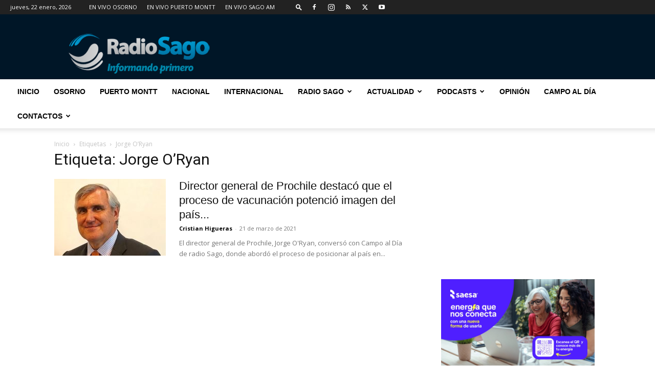

--- FILE ---
content_type: text/html; charset=utf-8
request_url: https://www.google.com/recaptcha/api2/aframe
body_size: 251
content:
<!DOCTYPE HTML><html><head><meta http-equiv="content-type" content="text/html; charset=UTF-8"></head><body><script nonce="QW4MGUe2fYuXTWzLIS4Glw">/** Anti-fraud and anti-abuse applications only. See google.com/recaptcha */ try{var clients={'sodar':'https://pagead2.googlesyndication.com/pagead/sodar?'};window.addEventListener("message",function(a){try{if(a.source===window.parent){var b=JSON.parse(a.data);var c=clients[b['id']];if(c){var d=document.createElement('img');d.src=c+b['params']+'&rc='+(localStorage.getItem("rc::a")?sessionStorage.getItem("rc::b"):"");window.document.body.appendChild(d);sessionStorage.setItem("rc::e",parseInt(sessionStorage.getItem("rc::e")||0)+1);localStorage.setItem("rc::h",'1769117515671');}}}catch(b){}});window.parent.postMessage("_grecaptcha_ready", "*");}catch(b){}</script></body></html>

--- FILE ---
content_type: application/javascript
request_url: https://www.meteored.cl/wid_loader/0fb472d15109d584af238b0f4f58c178
body_size: 184
content:
(function(w) {var d = w.document;var c = d.getElementById("cont_0fb472d15109d584af238b0f4f58c178");if (c) {c.style.cssText = "width: 177px; color: #868686; background-color: #FFFFFF; border:1px solid #D6D6D6; margin: 0 auto; font-family: Arial;";var e = d.createElement("iframe");e.style.cssText = "width:177px; color:#868686; height:234px;";e.id = "0fb472d15109d584af238b0f4f58c178";e.src='https://www.meteored.cl/getwid/0fb472d15109d584af238b0f4f58c178';e.frameBorder = 0;e.allowTransparency = true;e.scrolling = "no";e.name = "flipe";c.appendChild(e);}})(window);

--- FILE ---
content_type: text/plain; charset=UTF-8
request_url: https://at.teads.tv/fpc?analytics_tag_id=PUB_24667&tfpvi=&gdpr_status=22&gdpr_reason=220&gdpr_consent=&ccpa_consent=&shared_ids=&sv=d656f4a&
body_size: 56
content:
YWZjODkwNGUtNDZiYi00YzVjLWE2M2MtMzU4ZTI2OTk2MzMzIy00LTk=

--- FILE ---
content_type: application/javascript
request_url: https://www.meteored.cl/wid_loader/79fb7ef80a0fff61014200f1528fa2b0
body_size: -53
content:
(function(w) {var d = w.document;var c = d.getElementById("cont_79fb7ef80a0fff61014200f1528fa2b0");if (c) {c.style.cssText = "width: 177px; color: #868686; background-color: #FFFFFF; border:1px solid #D6D6D6; margin: 0 auto; font-family: Arial;";var e = d.createElement("iframe");e.style.cssText = "width:177px; color:#868686; height:234px;";e.id = "79fb7ef80a0fff61014200f1528fa2b0";e.src='https://www.meteored.cl/getwid/79fb7ef80a0fff61014200f1528fa2b0';e.frameBorder = 0;e.allowTransparency = true;e.scrolling = "no";e.name = "flipe";c.appendChild(e);}})(window);